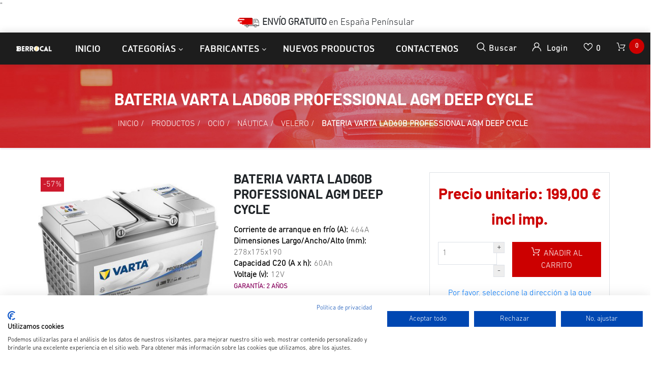

--- FILE ---
content_type: text/html; charset=utf-8
request_url: https://www.bateriasberrocal.com/varta-lad60b-prof-agm-deep-cycle
body_size: 24797
content:


<!DOCTYPE html>
<html lang="es" dir="ltr" class="html-product-details-page">
<head>
    <title>Bater&#xED;a VARTA LAD60B Professional Deep Cycle AGM 60Ah 464A. Bater&#xED;as Berrocal</title>
    <meta http-equiv="Content-type" content="text/html;charset=UTF-8" />
    <meta name="description" content="&lt;p class=&quot;western&quot;&gt;&lt;span size=&quot;3&quot; style=&quot;font-size: 10pt; font-family: tahoma, arial, helvetica, sans-serif;&quot;&gt;Bater&amp;iacute;a de ciclo profundo, tecnolog&amp;iacute;a AGM, sin mantenimiento,12V 60Ah 464A, dimensiones 278/175/190,&amp;nbsp;&lt;strong&gt;800 c&amp;iacute;clos de uso&lt;/strong&gt;, para barco, caravana, energ&amp;iacute;a solar. &lt;strong&gt;ARRANCA CON BERROCAL.&amp;nbsp;&lt;/strong&gt;IVA, garant&amp;iacute;a y transporte inclu&amp;iacute;dos.&lt;/span&gt;&lt;/p&gt;" />
    <meta name="keywords" content="BATERIA VARTA LAD60B PROFESSIONAL AGM DEEP CYCLE, VARTA LAD60B,Lanchas y veleros,Yates,Caravanas" />
    <meta name="generator" content="nopCommerce" />
    <meta name="viewport" content="width=device-width, initial-scale=1" />
    <meta property="og:type" content="product" />
<meta property="og:title" content="BATERIA VARTA LAD60B PROFESSIONAL AGM DEEP CYCLE" />
<meta property="og:description" content="Bater&amp;iacute;a de ciclo profundo, tecnolog&amp;iacute;a AGM, sin mantenimiento,12V 60Ah 464A, dimensiones 278/175/190,@800 c&amp;iacute;clos de uso, para barco, caravana, energ&amp;iacute;a solar. ARRANCA CON BERROCAL.@IVA, garant&amp;iacute;a y transporte inclu&amp;iacute;dos." />
<meta property="og:image" content="https://www.bateriasberrocal.com/images/thumbs/0004706_bateria-varta-lad60b-professional-agm-deep-cycle_800.jpeg" />
<meta property="og:image:url" content="https://www.bateriasberrocal.com/images/thumbs/0004706_bateria-varta-lad60b-professional-agm-deep-cycle_800.jpeg" />
<meta property="og:url" content="https://www.bateriasberrocal.com/varta-lad60b-prof-agm-deep-cycle" />
<meta property="og:site_name" content="Baterias Berrocal" />

    




    <link rel="stylesheet" type="text/css" href="/css/tmvdrzhb4di7b1waaz0etg.styles.css?v=7oi_SsklqX7PQMh6iWE1ph0qQsc" />

    "<!-- Global site tag (gtag.js) - Google Analytics -->
<script async src='https://www.googletagmanager.com/gtag/js?id=G-4MH962EE07'></script>
<script>
  window.dataLayer = window.dataLayer || [];
  function gtag(){dataLayer.push(arguments);}
  gtag('js', new Date());

  gtag('config', 'G-4MH962EE07');
  
  
</script>

    <link rel="canonical" href="https://www.bateriasberrocal.com/varta-lad60b-prof-agm-deep-cycle" />

    
    
    <link rel="shortcut icon" href="/icons/icons_0/favicon.ico" />

    
    
    <!--Powered by nopCommerce - https://www.nopCommerce.com-->

    <!--Start of Tawk.to Script-->
<script type="text/javascript">
var Tawk_API=Tawk_API||{}, Tawk_LoadStart=new Date();
(function(){
var s1=document.createElement("script"),s0=document.getElementsByTagName("script")[0];
s1.async=true;
s1.src='https://embed.tawk.to/66547b0f9a809f19fb3589d8/1hut01dnk';
s1.charset='UTF-8';
s1.setAttribute('crossorigin','*');
s0.parentNode.insertBefore(s1,s0);
})();
</script>
<!--End of Tawk.to Script-->

<!-- Cookiefirst-->
<script src="https://consent-eu.cookiefirst.com/sites/bateriasberrocal.com-3b101b53-d1f2-4c26-86fb-e24617970501/consent.js"></script>
<!--End of Cookiefirst Script-->
</head>
<body>
    <input name="__RequestVerificationToken" type="hidden" value="CfDJ8IG-6_aesSVMnafdb91VMT7etrdRZd9FeAUsOkXR5VtL_z2ACXFEuIXNW0cd7F0-vycIhMOfkVvJZmufqW-2kjzBbFFUbllO032_rgxo4QySW5s0FfsnNoSex0GAba6eTmHvszBCR9aePLXcmsAwfLc" />
    

<div class="ajax-loading-block-window" style="display: none">
</div>
<div id="dialog-notifications-success" title="Notificación" style="display:none;">
</div>
<div id="dialog-notifications-error" title="Error" style="display:none;">
</div>
<div id="dialog-notifications-warning" title="Advertencia" style="display:none;">
</div>
<div id="bar-notification" class="bar-notification-container" data-close="Cerca">
</div>

<!--[if lte IE 8]>
    <div style="clear:both;height:59px;text-align:center;position:relative;">
        <a href="http://www.microsoft.com/windows/internet-explorer/default.aspx" target="_blank">
            <img src="/Themes/Zwart/Content/images/ie_warning.jpg" height="42" width="820" alt="You are using an outdated browser. For a faster, safer browsing experience, upgrade for free today." />
        </a>
    </div>
<![endif]-->
<div class="master-wrapper-page">
    <header class="header-container">
        <div class="header-top clearfix">
            <div class="row">
                <div class="col-md-4 d-none d-md-block">
                    <div class="header-selectors float-left">
                        
                        
                        </div>
                    </div>

                    <div class="col-md-4">
                        <div class="admin-links">
                            
                        </div>
                    </div>

                    <div class="col-md-4 d-none d-md-block">
                        <div class="header-selectors" id="languageCurrency">
                            
                            
                        </div>
                    </div>
            </div>
        </div>

        <div class="top-nav-container">
<div class="d-flex m-0 ml-lg-auto align-items-center justify-content-center w-100 mobile-menu-wrapper">
    <p class="bar-free-shipping"><img src="https://cdn1.suministrosurquiza.com/Themes/UrquizaTheme/Content/img/img-camion.png"><b> ENVÍO GRATUITO</b> en España <u>Penínsular</u></p>
</div>
            <nav class="navbar navbar-expand-lg navbar-dark info-color">
                <div class="d-none d-lg-inline-block text-center mr-4 main-logo">
    <a href="/">
    <img title="" alt="Baterias Berrocal" src="https://www.bateriasberrocal.com/images/thumbs/0008752_logo_inverted_220.png">
</a>
</div>
          
 

                



                

                <div class="d-flex m-0 ml-lg-auto align-items-center justify-content-between w-100 mobile-menu-wrapper">
                    <div class="header-menu">
                        
    <div class="collapse navbar-collapse" id="navbarSupportedContent-4">
        <ul class="navbar-nav">
            
                <li class="nav-item first-lebel-nav"> <a class="nav-link" href="/">Inicio</a></li>


            <li class="nav-item nav-products dropdown">
                <ul class="navbar-nav align-items-center">
                    <li class="dropdown nav-item  dropdown-menu-list">
                        <a class="btn btn-link dropdown-toggle" href="#" role="button" id="dropdownMenuLink" data-toggle="dropdown" aria-haspopup="true" aria-expanded="false">Categorías</a>
                        <div class="dropdown-menu  dropdown-menu-right" aria-labelledby="dropdownMenuButton">
                            <div class="second-dropdown">
                                <ul class="row px-3 text-center">

<li class="nav-item dropdown">
    <a class="nav-link text-ellipsis" href="/productos">
        <span>Productos</span>
    </a>

            <div class="sublist-toggle"></div>
            <ul class="sublist first-level">

<li class="nav-item dropdown">
    <a class="nav-link text-ellipsis" href="/cargador-bateria">
        <span>Accesorios</span>
    </a>

</li>
<li class="nav-item dropdown">
    <a class="nav-link text-ellipsis" href="/bateria-coche">
        <span>Coche</span>
    </a>

</li>
<li class="nav-item dropdown">
    <a class="nav-link text-ellipsis" href="/bateria-estacionaria-2">
        <span>Estacionaria</span>
    </a>

</li>
<li class="nav-item dropdown">
    <a class="nav-link text-ellipsis" href="/baterias-vehiculo-industrial-agricola">
        <span>Industrial</span>
    </a>

</li>
<li class="nav-item dropdown">
    <a class="nav-link text-ellipsis" href="/bateria-moto">
        <span>Moto</span>
    </a>

</li>
<li class="nav-item dropdown">
    <a class="nav-link text-ellipsis" href="/bateria-movilidad-reducida">
        <span>Movilidad reducida</span>
    </a>

</li>
<li class="nav-item dropdown">
    <a class="nav-link text-ellipsis" href="/bateria-ocio">
        <span>Ocio</span>
    </a>

</li>
<li class="nav-item dropdown">
    <a class="nav-link text-ellipsis" href="/bateria-estacionaria">
        <span>Otros</span>
    </a>

</li>
<li class="nav-item dropdown">
    <a class="nav-link text-ellipsis" href="/baterias-ofertas">
        <span>Ofertas</span>
    </a>

</li>            </ul>
</li>
<li class="nav-item dropdown">
    <a class="nav-link text-ellipsis" href="/servicios-2">
        <span>Servicios</span>
    </a>

            <div class="sublist-toggle"></div>
            <ul class="sublist first-level">

<li class="nav-item dropdown">
    <a class="nav-link text-ellipsis" href="/informaci%C3%B3n-general-sobre-las-bater%C3%ADas">
        <span>Informaci&#xF3;n general sobre las bater&#xED;as</span>
    </a>

</li>
<li class="nav-item dropdown">
    <a class="nav-link text-ellipsis" href="/tipos-y-aplicaciones-de-las-baterias">
        <span>Tipos y aplicaciones de las bater&#xED;as</span>
    </a>

</li>
<li class="nav-item dropdown">
    <a class="nav-link text-ellipsis" href="/v%C3%ADdeos-de-ayuda">
        <span>V&#xED;deos de ayuda</span>
    </a>

</li>
<li class="nav-item dropdown">
    <a class="nav-link text-ellipsis" href="/buscador-varta">
        <span>Buscador bater&#xED;a VARTA</span>
    </a>

</li>
<li class="nav-item dropdown">
    <a class="nav-link text-ellipsis" href="/buscador-exide">
        <span>Buscador bater&#xED;a EXIDE</span>
    </a>

</li>            </ul>
</li>
<li class="nav-item dropdown">
    <a class="nav-link text-ellipsis" href="/aplicaci%C3%B3n">
        <span>Aplicaci&#xF3;n</span>
    </a>

            <div class="sublist-toggle"></div>
            <ul class="sublist first-level">

<li class="nav-item dropdown">
    <a class="nav-link text-ellipsis" href="/bateria-arranque">
        <span>ARRANQUE</span>
    </a>

</li>
<li class="nav-item dropdown">
    <a class="nav-link text-ellipsis" href="/bateria-ciclo-profundo">
        <span>CICLO PROFUNDO</span>
    </a>

</li>
<li class="nav-item dropdown">
    <a class="nav-link text-ellipsis" href="/bateria-dual">
        <span>DUAL (ARRANQUE Y SERVICIO)</span>
    </a>

</li>
<li class="nav-item dropdown">
    <a class="nav-link text-ellipsis" href="/bateria-estacionaria-reserva">
        <span>ESTACIONARIA</span>
    </a>

</li>
<li class="nav-item dropdown">
    <a class="nav-link text-ellipsis" href="/bateria-start-stop">
        <span>START-STOP</span>
    </a>

</li>
<li class="nav-item dropdown">
    <a class="nav-link text-ellipsis" href="/bateria-auxiliar">
        <span>AUXILIAR</span>
    </a>

</li>            </ul>
</li>                                </ul>
                            </div>
                        </div>
                    </li>
                        <li class="dropdown nav-item  dropdown-menu-list">
                            <a class="btn btn-link dropdown-toggle" href="#" role="button" id="dropdownMenuLink manufacture-dropdown" data-toggle="dropdown" aria-haspopup="true" aria-expanded="false"> Fabricantes</a>
                            <div class="dropdown-menu  dropdown-menu-right" aria-labelledby="dropdownMenuButton">
                                <div class="second-dropdown">
                                    <ul class="row px-3 text-center">
                                            <li class="nav-item dropdown">
                                                <a href="/baterias-aokly">
                                                    <span>AOKLY</span>
                                                </a>
                                            </li>
                                            <li class="nav-item dropdown">
                                                <a href="/baterias-blackbull">
                                                    <span>BLACKBULL</span>
                                                </a>
                                            </li>
                                            <li class="nav-item dropdown">
                                                <a href="/baterias-cema">
                                                    <span>CEMA</span>
                                                </a>
                                            </li>
                                            <li class="nav-item dropdown">
                                                <a href="/cteck">
                                                    <span>CTECK</span>
                                                </a>
                                            </li>
                                            <li class="nav-item dropdown">
                                                <a href="/baterias-dynavolt">
                                                    <span>DYNAVOLT</span>
                                                </a>
                                            </li>
                                            <li class="nav-item dropdown">
                                                <a href="/barteria-dyness">
                                                    <span>DYNESS</span>
                                                </a>
                                            </li>
                                            <li class="nav-item dropdown">
                                                <a href="/baterias-dyno">
                                                    <span>DYNO</span>
                                                </a>
                                            </li>
                                            <li class="nav-item dropdown">
                                                <a href="/baterias-ecobat">
                                                    <span>ECOBAT</span>
                                                </a>
                                            </li>
                                            <li class="nav-item dropdown">
                                                <a href="/baterias-ecoflow">
                                                    <span>ECOFLOW</span>
                                                </a>
                                            </li>
                                            <li class="nav-item dropdown">
                                                <a href="/skyrich">
                                                    <span>ELECTHIUM</span>
                                                </a>
                                            </li>
                                            <li class="nav-item dropdown">
                                                <a href="/electric-power">
                                                    <span>ELECTRIC POWER</span>
                                                </a>
                                            </li>
                                            <li class="nav-item dropdown">
                                                <a href="/eleksol">
                                                    <span>ELEKSOL</span>
                                                </a>
                                            </li>
                                            <li class="nav-item dropdown">
                                                <a href="/energy">
                                                    <span>ENERGY</span>
                                                </a>
                                            </li>
                                            <li class="nav-item dropdown">
                                                <a href="/enersys">
                                                    <span>ENERSYS</span>
                                                </a>
                                            </li>
                                            <li class="nav-item dropdown">
                                                <a href="/enix-en%C3%A9rgies">
                                                    <span>ENIX En&#xE9;rgies</span>
                                                </a>
                                            </li>
                                            <li class="nav-item dropdown">
                                                <a href="/eterion">
                                                    <span>ETERION</span>
                                                </a>
                                            </li>
                                            <li class="nav-item dropdown">
                                                <a href="/bateria-eternity">
                                                    <span>ETERNITY</span>
                                                </a>
                                            </li>
                                            <li class="nav-item dropdown">
                                                <a href="/exide">
                                                    <span>EXIDE</span>
                                                </a>
                                            </li>
                                            <li class="nav-item dropdown">
                                                <a href="/exide-industrial">
                                                    <span>EXIDE Industrial</span>
                                                </a>
                                            </li>
                                            <li class="nav-item dropdown">
                                                <a href="/exide-moto">
                                                    <span>EXIDE Moto</span>
                                                </a>
                                            </li>
                                            <li class="nav-item dropdown">
                                                <a href="/bateria-first-power">
                                                    <span>FIRST POWER</span>
                                                </a>
                                            </li>
                                            <li class="nav-item dropdown">
                                                <a href="/baterias-fulbat">
                                                    <span>FULBAT</span>
                                                </a>
                                            </li>
                                            <li class="nav-item dropdown">
                                                <a href="/baterias-fullriver">
                                                    <span>FULLRIVER</span>
                                                </a>
                                            </li>
                                            <li class="nav-item dropdown">
                                                <a href="/bateria-genesis">
                                                    <span>GENESIS</span>
                                                </a>
                                            </li>
                                            <li class="nav-item dropdown">
                                                <a href="/bateria-haidi">
                                                    <span>HAIDI</span>
                                                </a>
                                            </li>
                                            <li class="nav-item dropdown">
                                                <a href="/bateria-hoppecke">
                                                    <span>HOPPECKE</span>
                                                </a>
                                            </li>
                                            <li class="nav-item dropdown">
                                                <a href="/baterias-intact">
                                                    <span>INTACT</span>
                                                </a>
                                            </li>
                                            <li class="nav-item dropdown">
                                                <a href="/kaise">
                                                    <span>KAISE</span>
                                                </a>
                                            </li>
                                            <li class="nav-item dropdown">
                                                <a href="/lead-crystal">
                                                    <span>LEAD CRYSTAL</span>
                                                </a>
                                            </li>
                                            <li class="nav-item dropdown">
                                                <a href="/leoch">
                                                    <span>LEOCH</span>
                                                </a>
                                            </li>
                                            <li class="nav-item dropdown">
                                                <a href="/liven-battery">
                                                    <span>LIVEN BATTERY</span>
                                                </a>
                                            </li>
                                            <li class="nav-item dropdown">
                                                <a href="/long">
                                                    <span>LONG</span>
                                                </a>
                                            </li>
                                            <li class="nav-item dropdown">
                                                <a href="/bater%C3%ADa-longway">
                                                    <span>LONG WAY</span>
                                                </a>
                                            </li>
                                            <li class="nav-item dropdown">
                                                <a href="/baterias-lucas">
                                                    <span>LUCAS</span>
                                                </a>
                                            </li>
                                            <li class="nav-item dropdown">
                                                <a href="/baterias-marathon">
                                                    <span>MARATHON</span>
                                                </a>
                                            </li>
                                            <li class="nav-item dropdown">
                                                <a href="/mk-powered">
                                                    <span>MK Powered</span>
                                                </a>
                                            </li>
                                            <li class="nav-item dropdown">
                                                <a href="/baterias-monbat">
                                                    <span>MONBAT</span>
                                                </a>
                                            </li>
                                            <li class="nav-item dropdown">
                                                <a href="/baterias-monbat-industrial">
                                                    <span>MONBAT Industrial</span>
                                                </a>
                                            </li>
                                            <li class="nav-item dropdown">
                                                <a href="/nitro">
                                                    <span>NITRO</span>
                                                </a>
                                            </li>
                                            <li class="nav-item dropdown">
                                                <a href="/bater%C3%ADas-numax">
                                                    <span>NUMAX</span>
                                                </a>
                                            </li>
                                            <li class="nav-item dropdown">
                                                <a href="/baterias-odyssey">
                                                    <span>ODYSSEY</span>
                                                </a>
                                            </li>
                                            <li class="nav-item dropdown">
                                                <a href="/bater%C3%ADas-odyssey-moto">
                                                    <span>ODYSSEY Moto</span>
                                                </a>
                                            </li>
                                            <li class="nav-item dropdown">
                                                <a href="/bateria-olalitio">
                                                    <span>OLALITIO</span>
                                                </a>
                                            </li>
                                            <li class="nav-item dropdown">
                                                <a href="/optima">
                                                    <span>OPTIMA</span>
                                                </a>
                                            </li>
                                            <li class="nav-item dropdown">
                                                <a href="/baterias-ozonyx">
                                                    <span>OZONYX</span>
                                                </a>
                                            </li>
                                            <li class="nav-item dropdown">
                                                <a href="/perfectium">
                                                    <span>PERFEKTIUM</span>
                                                </a>
                                            </li>
                                            <li class="nav-item dropdown">
                                                <a href="/powakaddy">
                                                    <span>POWAKADDY</span>
                                                </a>
                                            </li>
                                            <li class="nav-item dropdown">
                                                <a href="/baterias-poweroad">
                                                    <span>POWEROAD</span>
                                                </a>
                                            </li>
                                            <li class="nav-item dropdown">
                                                <a href="/powervolt">
                                                    <span>POWERVOLT BLACKBULL</span>
                                                </a>
                                            </li>
                                            <li class="nav-item dropdown">
                                                <a href="/premium-battery">
                                                    <span>PREMIUM BATTERY</span>
                                                </a>
                                            </li>
                                            <li class="nav-item dropdown">
                                                <a href="/pylontech">
                                                    <span>PYLONTECH</span>
                                                </a>
                                            </li>
                                            <li class="nav-item dropdown">
                                                <a href="/q-batteries">
                                                    <span>Q-BATTERIES</span>
                                                </a>
                                            </li>
                                            <li class="nav-item dropdown">
                                                <a href="/baterias-ritar">
                                                    <span>RITAR</span>
                                                </a>
                                            </li>
                                            <li class="nav-item dropdown">
                                                <a href="/baterias-rolls">
                                                    <span>ROLLS BATTERY</span>
                                                </a>
                                            </li>
                                            <li class="nav-item dropdown">
                                                <a href="/bater%C3%ADas-rpypow">
                                                    <span>ROYPOW</span>
                                                </a>
                                            </li>
                                            <li class="nav-item dropdown">
                                                <a href="/bater%C3%ADas-solise">
                                                    <span>SOLISE</span>
                                                </a>
                                            </li>
                                            <li class="nav-item dropdown">
                                                <a href="/baterias-sonnenschein">
                                                    <span>SONNENSCHEIN</span>
                                                </a>
                                            </li>
                                            <li class="nav-item dropdown">
                                                <a href="/cargador-spe">
                                                    <span>SPE</span>
                                                </a>
                                            </li>
                                            <li class="nav-item dropdown">
                                                <a href="/baterias-sprinter">
                                                    <span>SPRINTER</span>
                                                </a>
                                            </li>
                                            <li class="nav-item dropdown">
                                                <a href="/bateria-tab">
                                                    <span>TAB</span>
                                                </a>
                                            </li>
                                            <li class="nav-item dropdown">
                                                <a href="/baterias-teck">
                                                    <span>TECK EUROPE</span>
                                                </a>
                                            </li>
                                            <li class="nav-item dropdown">
                                                <a href="/bater%C3%ADas-teck-industrial">
                                                    <span>TECK Industrial</span>
                                                </a>
                                            </li>
                                            <li class="nav-item dropdown">
                                                <a href="/topcore">
                                                    <span>TOPCORE</span>
                                                </a>
                                            </li>
                                            <li class="nav-item dropdown">
                                                <a href="/trojan">
                                                    <span>TROJAN</span>
                                                </a>
                                            </li>
                                            <li class="nav-item dropdown">
                                                <a href="/turbo-energy">
                                                    <span>TURBO ENERGY</span>
                                                </a>
                                            </li>
                                            <li class="nav-item dropdown">
                                                <a href="/baterias-upower">
                                                    <span>U POWER</span>
                                                </a>
                                            </li>
                                            <li class="nav-item dropdown">
                                                <a href="/baterias-ultimatron">
                                                    <span>ULTIMATRON</span>
                                                </a>
                                            </li>
                                            <li class="nav-item dropdown">
                                                <a href="/baterias-us-battery">
                                                    <span>US BATTERY</span>
                                                </a>
                                            </li>
                                            <li class="nav-item dropdown">
                                                <a href="/varta">
                                                    <span>VARTA</span>
                                                </a>
                                            </li>
                                            <li class="nav-item dropdown">
                                                <a href="/varta-industrial">
                                                    <span>Varta Industrial</span>
                                                </a>
                                            </li>
                                            <li class="nav-item dropdown">
                                                <a href="/bateria-varta-moto">
                                                    <span>Varta Moto</span>
                                                </a>
                                            </li>
                                            <li class="nav-item dropdown">
                                                <a href="/victron">
                                                    <span>VICTRON </span>
                                                </a>
                                            </li>
                                            <li class="nav-item dropdown">
                                                <a href="/vital">
                                                    <span>VITAL</span>
                                                </a>
                                            </li>
                                            <li class="nav-item dropdown">
                                                <a href="/vmf">
                                                    <span>VMF</span>
                                                </a>
                                            </li>
                                            <li class="nav-item dropdown">
                                                <a href="/voltronic">
                                                    <span>VOLTRONIC</span>
                                                </a>
                                            </li>
                                            <li class="nav-item dropdown">
                                                <a href="/baterias-vt-power-industrial">
                                                    <span>VT POWER Industrial</span>
                                                </a>
                                            </li>
                                            <li class="nav-item dropdown">
                                                <a href="/vtpower">
                                                    <span>VTPOWER</span>
                                                </a>
                                            </li>
                                            <li class="nav-item dropdown">
                                                <a href="/westco-baterias">
                                                    <span>WESTCO Batteries</span>
                                                </a>
                                            </li>
                                            <li class="nav-item dropdown">
                                                <a href="/bateria-yuasa">
                                                    <span>YUASA</span>
                                                </a>
                                            </li>
                                            <li class="nav-item dropdown">
                                                <a href="/zenith">
                                                    <span>ZENITH</span>
                                                </a>
                                            </li>
                                    </ul>
                                    <div class="all-manufacture text-center"> <a href="/manufacturer/all"> Todos los Fabricantes </a> </div>
                                </div>
                            </div>
                        </li>
                    </ul>
            </li>


                <li class="nav-item first-lebel-nav"> <a class="nav-link" href="/newproducts">Nuevos productos</a></li>

                <li class="nav-item first-lebel-nav"> <a class="nav-link" href="/contactus">Contactenos</a> </li>

            
        </ul>
    </div>
    <div class="menu-toggle-btn"><span class="icon-nav"></span></div>
    <ul class="top-menu mobile mobile-menu">
        

            <div><button type="button" class="btn-close-menu" id="close-menu"> X </button> </div>

            <li class="nav-item"> <a class="nav-link" href="/">Página de inicio</a></li>

<li class="nav-item dropdown">
    <a class="nav-link text-ellipsis" href="/productos">
        <span>Productos</span>
    </a>

            <div class="sublist-toggle"></div>
            <ul class="sublist first-level">

<li class="nav-item dropdown">
    <a class="nav-link text-ellipsis" href="/cargador-bateria">
        <span>Accesorios</span>
    </a>

</li>
<li class="nav-item dropdown">
    <a class="nav-link text-ellipsis" href="/bateria-coche">
        <span>Coche</span>
    </a>

</li>
<li class="nav-item dropdown">
    <a class="nav-link text-ellipsis" href="/bateria-estacionaria-2">
        <span>Estacionaria</span>
    </a>

</li>
<li class="nav-item dropdown">
    <a class="nav-link text-ellipsis" href="/baterias-vehiculo-industrial-agricola">
        <span>Industrial</span>
    </a>

</li>
<li class="nav-item dropdown">
    <a class="nav-link text-ellipsis" href="/bateria-moto">
        <span>Moto</span>
    </a>

</li>
<li class="nav-item dropdown">
    <a class="nav-link text-ellipsis" href="/bateria-movilidad-reducida">
        <span>Movilidad reducida</span>
    </a>

</li>
<li class="nav-item dropdown">
    <a class="nav-link text-ellipsis" href="/bateria-ocio">
        <span>Ocio</span>
    </a>

</li>
<li class="nav-item dropdown">
    <a class="nav-link text-ellipsis" href="/bateria-estacionaria">
        <span>Otros</span>
    </a>

</li>
<li class="nav-item dropdown">
    <a class="nav-link text-ellipsis" href="/baterias-ofertas">
        <span>Ofertas</span>
    </a>

</li>            </ul>
</li>
<li class="nav-item dropdown">
    <a class="nav-link text-ellipsis" href="/servicios-2">
        <span>Servicios</span>
    </a>

            <div class="sublist-toggle"></div>
            <ul class="sublist first-level">

<li class="nav-item dropdown">
    <a class="nav-link text-ellipsis" href="/informaci%C3%B3n-general-sobre-las-bater%C3%ADas">
        <span>Informaci&#xF3;n general sobre las bater&#xED;as</span>
    </a>

</li>
<li class="nav-item dropdown">
    <a class="nav-link text-ellipsis" href="/tipos-y-aplicaciones-de-las-baterias">
        <span>Tipos y aplicaciones de las bater&#xED;as</span>
    </a>

</li>
<li class="nav-item dropdown">
    <a class="nav-link text-ellipsis" href="/v%C3%ADdeos-de-ayuda">
        <span>V&#xED;deos de ayuda</span>
    </a>

</li>
<li class="nav-item dropdown">
    <a class="nav-link text-ellipsis" href="/buscador-varta">
        <span>Buscador bater&#xED;a VARTA</span>
    </a>

</li>
<li class="nav-item dropdown">
    <a class="nav-link text-ellipsis" href="/buscador-exide">
        <span>Buscador bater&#xED;a EXIDE</span>
    </a>

</li>            </ul>
</li>
<li class="nav-item dropdown">
    <a class="nav-link text-ellipsis" href="/aplicaci%C3%B3n">
        <span>Aplicaci&#xF3;n</span>
    </a>

            <div class="sublist-toggle"></div>
            <ul class="sublist first-level">

<li class="nav-item dropdown">
    <a class="nav-link text-ellipsis" href="/bateria-arranque">
        <span>ARRANQUE</span>
    </a>

</li>
<li class="nav-item dropdown">
    <a class="nav-link text-ellipsis" href="/bateria-ciclo-profundo">
        <span>CICLO PROFUNDO</span>
    </a>

</li>
<li class="nav-item dropdown">
    <a class="nav-link text-ellipsis" href="/bateria-dual">
        <span>DUAL (ARRANQUE Y SERVICIO)</span>
    </a>

</li>
<li class="nav-item dropdown">
    <a class="nav-link text-ellipsis" href="/bateria-estacionaria-reserva">
        <span>ESTACIONARIA</span>
    </a>

</li>
<li class="nav-item dropdown">
    <a class="nav-link text-ellipsis" href="/bateria-start-stop">
        <span>START-STOP</span>
    </a>

</li>
<li class="nav-item dropdown">
    <a class="nav-link text-ellipsis" href="/bateria-auxiliar">
        <span>AUXILIAR</span>
    </a>

</li>            </ul>
</li>            <li class="nav-item"> <a class="nav-link" href="/newproducts">Nuevos productos</a></li>
            <li class="nav-item"> <a class="nav-link" href="/contactus">Contactenos</a></li>
            <li class="nav-item">
                <div class="w-100 mb-1">
                    
                    
                </div>
                <div class="w-100 mb-1">
                    
                    

                </div>
            </li>
        
    </ul>
    

                    </div>
                    <div class="d-inline-block d-lg-none mr-auto main-logo">
                        <a href="/">
    <img title="" alt="Baterias Berrocal" src="https://www.bateriasberrocal.com/images/thumbs/0008752_logo_inverted_220.png">
</a>
                    </div>
                    
                    <div class="header-upper ml-auto ml-lg-0">
                        <div class="header-links-wrapper">
                            
<div class="header-links">
    <ul class="navbar-nav ml-auto">

        <li class="nav-item dropdown search-box-dropdown">
            <a class="nav-link" href="javascript:void(0)" id="dropdownSearch" data-toggle="dropdown" aria-haspopup="true" aria-expanded="false"> <strong class="icon-search"></strong> <span class="search-text-box"> Buscar </span>  </a>
            <div class="dropdown-menu search-box store-search-box" aria-labelledby="dropdownSearch">
                <form class="form-inline flex-nowrap" method="get" id="small-search-box-form" action="/search">
    <input type="text" class="form-control search-box-text" id="small-searchterms" autocomplete="off" name="q" placeholder="Buscar tienda" aria-label="Buscar tienda" />
    
    <button type="submit" class="button-1 search-box-button icon-search"> </button>
        
        
    
</form>
            </div>
        </li>

        
            <li class="nav-item dropdown user-header-items dropdown-login">

                <a class="nav-link login-link" href="javascript:void(0)" data-toggle="dropdown" id="dropdownLogin" aria-haspopup="true" aria-expanded="false">  <strong class="icon-user"> </strong> <span class="login-text-box"> Login </span> </a>
                <div class="dropdown-menu search-box store-search-box user-login-box" aria-labelledby="dropdownLogin">

                    <form class="w-100 text-left" method="post" action="/login?returnurl=%2Fvarta-lad60b-prof-agm-deep-cycle">

                        <div class="form-fields">
                                <div class="inputs">
                                    <input class="email w-100 valid" placeholder="Correo electrónico" autofocus="autofocus" type="email" data-val="true" data-val-email="Correo electrónico erróneo" data-val-required="Por favor, introduzca su correo electrónico" id="customer-email" name="Email" value="" aria-describedby="Email-error" aria-invalid="false">
                                    <span class="field-validation-valid" data-valmsg-for="Email" data-valmsg-replace="true"></span>
                                </div>

                            <div class="inputs">
                                <input class="password w-100 valid" placeholder="Contraseña" type="password" id="customer-password" name="Password" aria-invalid="false">
                                <span class="field-validation-valid" data-valmsg-for="Password" data-valmsg-replace="true"></span>
                            </div>

                            <div class="">
                                <input class="custom-checkbox" id="checkbox-box-5" type="checkbox" data-val="true" data-val-required="The Remember me? field is required." name="RememberMe" value="true">
                                <label for="checkbox-box-5" class="mr-1"> <span class="remember-text"> ¿Me recuerdas?</span> </label>

                                <span class="forgot-password float-right">
                                    <a href="/passwordrecovery">¿Me recuerdas?</a>
                                </span>
                            </div>

                        </div>
                        <div class="login-nav-box text-center w-100 mt-3">
                            <button class="nav-link login-button d-block border-bottom-0 w-100" type="submit" value=""><strong class="icon-user"></strong> Inicia sesión</button>
                        </div>
                    <input name="__RequestVerificationToken" type="hidden" value="CfDJ8IG-6_aesSVMnafdb91VMT7etrdRZd9FeAUsOkXR5VtL_z2ACXFEuIXNW0cd7F0-vycIhMOfkVvJZmufqW-2kjzBbFFUbllO032_rgxo4QySW5s0FfsnNoSex0GAba6eTmHvszBCR9aePLXcmsAwfLc" /></form>
                    <div class="login-nav-box text-center w-100 d-none"> <a class="nav-link d-block border-bottom-0" href="/login">  <strong class="icon-user"></strong>  Inicia sesión </a> </div>
                    <div class="login-nav-box-2 text-center w-100"> <a class="nav-link d-block border-bottom-0" href="/register"> <strong class="fa fa-user-plus"></strong> Registro</a> </div>
                </div>
            </li>





            <li class="nav-item">
                <a class="nav-link ico-cart " href="/wishlist">
                    <span class="wishlist-label"> <strong class="icon-love"></strong> </span>
                    <span class="wishlist-qty">0</span>
                </a>
            </li>

            <li id="topcartlink" class="nav-item">
                <a class="nav-link d-block" href="javascript:void(0)">
                    <span class="cart-label"> <strong class="icon-cart"></strong> </span>
                    <span class="cart-qty cart-quantity"> 0 </span>
                </a>
            </li>

        
    </ul>
    
<div class="flyout-cart" id="flyout-cart">
    <div class="mini-shopping-cart">
        <div class="container">

            <p class="h6 my-3 tex-center">No tienes artículos en tu carrito de compras.</p>
        </div>
    </div>
</div>


    
</div>

                        </div>
                    </div>
                </div>
                
            </nav>
        </div>
    </header>

    <div class="">
        

        <div class="master-column-wrapper">
            
<div class="products-list-header custom-container-fluid text-center text-uppercase simple_products_container">
    <h1 class="pt-3"> BATERIA VARTA LAD60B PROFESSIONAL AGM DEEP CYCLE </h1>
        <div class="products-list-container-body custom-container-fluid">
        <div class="products-list-header-body">
            <div class="container-fluid">
                <div class="row">
                    <div class="col-md-12 p-0">

                        <div class="m-0 text-uppercase pt-2">
                            <ul class="m-0" itemscope itemtype="http://schema.org/BreadcrumbList">
                                
                                <li>
                                    <span>
                                        <a href="/">
                                            <span>Inicio</span>
                                        </a>
                                    </span>
                                    <span class="delimiter">/</span>
                                </li>
                                    <li itemprop="itemListElement" itemscope itemtype="http://schema.org/ListItem">
                                        <a href="/productos" itemprop="item">
                                            <span itemprop="name">Productos</span>
                                        </a>
                                        <span class="delimiter">/</span>
                                        <meta itemprop="position" content="1" />
                                    </li>
                                    <li itemprop="itemListElement" itemscope itemtype="http://schema.org/ListItem">
                                        <a href="/bateria-ocio" itemprop="item">
                                            <span itemprop="name">Ocio</span>
                                        </a>
                                        <span class="delimiter">/</span>
                                        <meta itemprop="position" content="2" />
                                    </li>
                                    <li itemprop="itemListElement" itemscope itemtype="http://schema.org/ListItem">
                                        <a href="/bateria-barco" itemprop="item">
                                            <span itemprop="name">N&#xE1;utica</span>
                                        </a>
                                        <span class="delimiter">/</span>
                                        <meta itemprop="position" content="3" />
                                    </li>
                                    <li itemprop="itemListElement" itemscope itemtype="http://schema.org/ListItem">
                                        <a href="/bateria-barco-velero" itemprop="item">
                                            <span itemprop="name">Velero</span>
                                        </a>
                                        <span class="delimiter">/</span>
                                        <meta itemprop="position" content="4" />
                                    </li>

                                <li itemprop="itemListElement" itemscope itemtype="http://schema.org/ListItem">
                                    <strong class="current-item" itemprop="name">BATERIA VARTA LAD60B PROFESSIONAL AGM DEEP CYCLE</strong>
                                    <span itemprop="item" itemscope itemtype="http://schema.org/Thing">
                                        <link itemprop="url">
                                    </span>
                                    <meta itemprop="position" content="5" />
                                    
                                </li>
                            </ul>
                        </div>
                    </div>
                </div>
            </div>
        </div>
    </div>

</div>
    
<div class="">
    
    


<!--product breadcrumb-->




<div class="container-fluid custom-container-fluid mt-5">

    <div class="page product-details-page p-0">
        <div class="p-0">
            <div class="page-body">
                
                <form method="post" id="product-details-form" action="">




<!--Microdata-->
<div  itemscope itemtype="http://schema.org/Product">
    <meta itemprop="name" content="BATERIA VARTA LAD60B PROFESSIONAL AGM DEEP CYCLE"/>
    <meta itemprop="sku" content="1304"/>
    <meta itemprop="gtin" content="4016987144626"/>
    <meta itemprop="mpn" content="830060051"/>
    <meta itemprop="description" content="&lt;span class=&quot;cca&quot;&gt;464A &lt;/span&gt;&lt;span class=&quot;dimensiones&quot;&gt;278x175x190 &lt;/span&gt;&lt;span class=&quot;capacidad&quot;&gt;60Ah &lt;/span&gt;&lt;span class=&quot;vol&quot;&gt;12V &lt;br /&gt;&lt;/span&gt;&#xD;&#xA;&lt;div style=&quot;text-align: justify;&quot;&gt;&lt;span style=&quot;color: #88015d; font-size: small;&quot;&gt;&lt;strong&gt;GARANT&amp;Iacute;A: 2 A&amp;Ntilde;OS&amp;nbsp;&lt;/strong&gt;&lt;/span&gt;&lt;/div&gt;"/>
    <meta itemprop="image" content="https://www.bateriasberrocal.com/images/thumbs/0004706_bateria-varta-lad60b-professional-agm-deep-cycle_800.jpeg"/>
        <div itemprop="brand" itemtype="https://schema.org/Brand" itemscope>
            <meta itemprop="name" content="VARTA" />
        </div>
    <div itemprop="offers" itemscope itemtype="http://schema.org/Offer">
        <meta itemprop="url" content="https://www.bateriasberrocal.com/varta-lad60b-prof-agm-deep-cycle"/>
        <meta itemprop="price" content="199.00"/>
        <meta itemprop="priceCurrency" content="EUR"/>
        <meta itemprop="priceValidUntil"/>
        <meta itemprop="availability" content="http://schema.org/InStock" />
    </div>
        <div itemprop="review" itemscope itemtype="http://schema.org/Review">
            <div itemprop="author" itemtype="https://schema.org/Person" itemscope>
                <meta itemprop="name" content="ALL" />
            </div>
            <meta itemprop="url" content="/productreviews/1304"/>
        </div>
</div>
                    <div itemscope itemtype="http://schema.org/Product" data-productid="1304">
                        <div class="product-essential row">
                            <div class="col-lg-4">
                                
                                <div class="gallery">
                                    <!--product pictures-->
                                    

<div data-popup="#dialogForImgPopUp" style="float:left">
    <link rel="image_src" href="https://www.bateriasberrocal.com/images/thumbs/0004706_bateria-varta-lad60b-professional-agm-deep-cycle.jpeg" />
    
    <a href="https://www.bateriasberrocal.com/images/thumbs/0004706_bateria-varta-lad60b-professional-agm-deep-cycle.jpeg" class="cloud-zoom">
        <img alt="Imagen de BATERIA VARTA LAD60B PROFESSIONAL AGM DEEP CYCLE" src="https://www.bateriasberrocal.com/images/thumbs/0004706_bateria-varta-lad60b-professional-agm-deep-cycle_800.jpeg" title="Imagen de BATERIA VARTA LAD60B PROFESSIONAL AGM DEEP CYCLE" style="height:auto; width:100%; border-width: 0px;" class="cloud-zoom-image cloud-zoom-image-size" width="400" id="main-product-img-lightbox-anchor-1304" />
    </a>

    <div class="imgForMobile" id="dialogForImgPopUp">
        <img alt="" src="" />
    </div>
</div>




                                    <!--product videos-->
                                    

                                </div>
                                
<div class="offer-content">

        <div class="discount-info-label">-57%</div>

</div>
                            </div>

                            <div class="col-lg-4">
                                <div class="overview">
                                    
                                    <div class="product-name">
                                        <h1 itemprop="name">
                                            BATERIA VARTA LAD60B PROFESSIONAL AGM DEEP CYCLE
                                        </h1>
                                    </div>

                                        <div class="short-description">
                                            <span class="cca">464A </span><span class="dimensiones">278x175x190 </span><span class="capacidad">60Ah </span><span class="vol">12V <br /></span>
<div style="text-align: justify;"><span style="color: #88015d; font-size: small;"><strong>GARANT&Iacute;A: 2 A&Ntilde;OS&nbsp;</strong></span></div>
                                        </div>
                                    
                                    <!--product reviews-->
                                            <div class="product-reviews-overview d-block" >
            <div class="product-review-box mb-3 float-left">
                <div class="rating">
                    <div style="width: 0%">
                    </div>
                </div>
            </div>

                <div class="product-no-reviews">
                    <a href="/productreviews/1304">Sea el primero en revisar este producto</a>
                </div>
        </div>

                                    <!--manufacturers-->
                                    

    <div class="manufacturers">             
                    <span class="label">Fabricante :</span>
            
                    <span class="value">
                            <a href="/varta">  VARTA</a>
                    </span>        
      
    </div>


                                    <!--SKU, MAN, GTIN, vendor-->
                                    

<div class="additional-details m-0">
</div>

                                    <!--sample download-->
                                    
                                    <!--attributes-->
                                    <!--gift card-->
                                    <!--rental info-->

                                    
<div class="share-icon-list d-none">
    <ul>
        <li> <strong> Share On : </strong>   </li>
        <li> <a href="javascript:openFacebook(document.title, window.location.href)" title="Facebook"> <i class="fa fa-facebook" aria-hidden="true"></i> </a> </li>
        <li> <a href="javascript:openTwitter(document.title, window.location.href)" title="Twitter"> <i class="fa fa-twitter" aria-hidden="true"></i> </a> </li>
        <li> <a href="javascript:openLinkedin(document.title, window.location.href)" title="LinkedIn"> <i class="fa fa-linkedin" aria-hidden="true"></i> </a> </li>
        <li> <a href="javascript:openGmail(document.title, window.location.href)" title="Gmail"> <i class="fa fa-envelope" aria-hidden="true"></i> </a> </li>
    </ul>
</div>
                                    
                                </div>
                            </div>

                            <div class="col-lg-4">

                                <div class="overview border px-3 text-center">
                                    <!--availability-->
                                    

                                    <div class="">
                                        <!--price & add to cart-->

    <div class="prices align-items-center my-3" itemprop="offers" itemscope itemtype="http://schema.org/Offer">
            <div class="product-price">
<span  itemprop="price" content="199.00" class="price-value-1304" >
                Precio unitario: 199,00 € incl imp.
                </span>
            </div>
                <meta itemprop="priceCurrency" content="EUR"/>
    </div>
                                    </div>
                                    <div class="mb-1">

    <div class="add-to-cart">

            <div class="add-to-cart-panel d-flex row">
                    <div class="col-md-5">
                        <input type='button' value='-' class='qtyminus' />
                        <input type='text' class='qty text-center qty-content-box' data-val="true" data-val-required="The Cant. field is required." id="addtocart_1304_EnteredQuantity" name="addtocart_1304.EnteredQuantity" value="1" />
                        <input type='button' value='+' class='qtyplus' />




                    </div>
                    
                    <div class="col-md-7">
                        <button type="button" id="add-to-cart-button-1304" class="btn-info go-to-cart-button border-0 text-uppercase w-100" data-productid="1304" onclick="AjaxCart.addproducttocart_details('/addproducttocart/details/1304/1', '#product-details-form');tracking.cart('ac830497-dfc2-d9b3-f59e-195fa080ffad', '1304', '', $('#addtocart_1304_EnteredQuantity').val(), $('.price-value-1304').attr('content'), '');return false;">
                            <strong class="icon-cart"></strong> A&#xF1;adir al carrito
                        </button>
                    </div>
            </div>
        
    </div>




                                    </div>
                                    <div class="">
                                        
    <div class="product-estimate-shipping">
        <a href="#estimate-shipping-popup-1304"
       id="open-estimate-shipping-popup-1304"
       class="open-estimate-shipping-popup"
       data-effect="estimate-shipping-popup-zoom-in">
        </a>
        <div id="estimate-shipping-popup-1304" class="estimate-shipping-popup mfp-with-anim mfp-hide">
            




<div class="ship-to-title">
    <strong>Enviar a</strong>
</div>

<div class="estimate-shipping-row shipping-address">
    <div class="estimate-shipping-row-item address-item">
        <div class="estimate-shipping-row">
            <select class="estimate-shipping-address-control" data-trigger="country-select" data-url="/country/getstatesbycountryid" data-stateprovince="#StateProvinceId" data-loading="#estimate-shipping-loading-progress" placeholder="País" id="CountryId" name="CountryId"><option value="0">Seleccionar pa&#xED;s</option>
<option value="72">Espa&#xF1;a</option>
<option value="239">Islas Baleares-Espa&#xF1;a</option>
<option value="90">Andorra</option>
<option value="33">France</option>
<option value="62">Portugal</option>
</select>
            <span class="required">*</span>
        </div>
    </div>
    <div class="estimate-shipping-row-item address-item">
        <select class="estimate-shipping-address-control" placeholder="Estado/provincia" id="StateProvinceId" name="StateProvinceId"><option value="0">Otro</option>
</select>
    </div>
    <div class="estimate-shipping-row-item address-item">
        <div class="estimate-shipping-row">
            <input class="estimate-shipping-address-control" placeholder="Código postal" type="text" id="ZipPostalCode" name="ZipPostalCode" value="" />
            <span class="required">*</span>
        </div>
    </div>
</div>

<div class="choose-shipping-title">
    <strong>Método de envío</strong>
</div>

<div class="shipping-options">
    <div class="shipping-options-header">
        <div class="estimate-shipping-row">
            <div class="estimate-shipping-row-item-radio">
            </div>
            <div class="estimate-shipping-row-item shipping-item shipping-header-item">
                Nombre
            </div>
            <div class="estimate-shipping-row-item shipping-item shipping-header-item">
                Entrega estimada
            </div>
            <div class="estimate-shipping-row-item shipping-item shipping-header-item">
                Precio
            </div>
        </div>
    </div>
    <div class="shipping-options-body">
        <div class="no-shipping-options">No hay opciones de envío</div>
    </div>
</div>

<div class="apply-shipping-button-container">
    <input type="button" value="Aplicar" class="button-2 apply-shipping-button" />
    <div class="message-failure"></div>
</div>
        </div>
    </div>
    

                                    </div>

                                    <!--wishlist, compare, email a friend-->


                                    

                                    <div class="d-flex">
                                        <div class="mb-1 w-50 pr-1">
    <div class="add-to-wishlist ">
        <button type="button" id="add-to-wishlist-button-1304" class="w-100 button-2 text-center" value="A&#xF1;adir a la lista de deseos" data-productid="1304" onclick="AjaxCart.addproducttocart_details('/addproducttocart/details/1304/2', '#product-details-form');return false;">
            <i class="fa fa-heart-o" aria-hidden="true"></i> A&#xF1;adir a la lista de deseos
        </button>
    </div>
                                        </div>
                                        <div class="mb-1 w-50">     <div class="compare-products">
        <button type="button" value="Añadir a la lista de comparación" class="w-100 button-2 text-center" onclick="AjaxCart.addproducttocomparelist('/compareproducts/add/1304');return false;">
            <i class="fa fa-exchange" aria-hidden="true"></i>   Añadir a la lista de comparación
        </button>
    </div>
</div>

                                    </div>
                                    <div class="mb-1">    </div>

                                    <div class="delivery-date-box mt-3">
                                        <!--delivery-->
                                            <div class="delivery">
        
            <div class="delivery-date m-0 text-center py-2">
                <strong> <span class="label">Fecha de entrega : </span> </strong>
                <span class="value">1 semana</span>
            </div>
    </div>

                                    </div>

                                    
                                </div>
                            </div>

                        </div>

                    </div>
                        <div class="full-description" itemprop="description">
                            <div class="products-description mt-4 mb-4">
                                <div class="container-fluid p-0">
                                    <div class="col-md-12 p-0">
                                        <div class="tab-header-box">
                                            <ul class="nav nav-tabs text-uppercase" id="myTab" role="tablist">
                                                <li class="nav-item">
                                                    <a class="nav-link active" id="home-tab" data-toggle="tab" href="#full-description" role="tab" aria-controls="home" aria-selected="true"> DESCRIPCIÓN </a>
                                                </li>
                                                <li><strong> <i class="fa fa-times"></i> </strong></li>
                                                <li class="nav-item">
                                                    <a class="nav-link" id="profile-tab" data-toggle="tab" href="#product-specification" role="tab" aria-controls="profile" aria-selected="false">  Especificaciones  </a>
                                                </li>

                                            </ul>
                                        </div>
                                        <div class="tab-content" id="myTabContent">

                                            <div class="tab-pane fade show p-4 active" id="full-description" role="tabpanel" aria-labelledby="home-tab">
                                                <div style="text-align: justify;"><span style="font-size: 10pt; font-family: tahoma, arial, helvetica, sans-serif;">Desarrolladas especialmente para los más modernos botes eléctricos, yates y autocaravanas, las baterías <strong>VARTA<sup>®</sup>&nbsp;LAD60B&nbsp;Professional Deep Cycle AGM</strong> incorporan la <strong>tecnología de&nbsp;AGM</strong> de plomo-ácido, que proporciona enormes reservas de energía para alimentar múltiples dispositivos eléctricos a lo largo de toda su larga vida útil. Con una autodescarga mínima, es perfecta para utilización de temporada y no requiere ningún tipo de mantenimiento.<br /></span></div>
<p><span style="font-size: 10pt; font-family: tahoma, arial, helvetica, sans-serif;"><strong>Principales ventajas<br /></strong>Ideal para botes eléctricos, yates y autocaravanas.</span><br /><span style="font-family: tahoma, arial, helvetica, sans-serif; font-size: 10pt;">Tecnología <strong>AGM</strong> con gran resistencia a los golpes y las vibraciones.</span><br /><span style="font-family: tahoma, arial, helvetica, sans-serif; font-size: 10pt;">Extraordinariamente duradera: hasta ocho veces más resistencia a los ciclos que una batería convencional (hasta <strong>800 ciclos</strong>&nbsp;al 50% DOD).</span><br /><span style="font-family: tahoma, arial, helvetica, sans-serif; font-size: 10pt;">Diseño robusto a prueba de fugas.</span><br /><span style="font-family: tahoma, arial, helvetica, sans-serif; font-size: 10pt;">Ideal para todas las necesidades de arranque y alimentación.</span></p>
<p><span style="font-size: 10pt; font-family: tahoma, arial, helvetica, sans-serif;"><strong> Resumen de características técnicas</strong> Voltaje: 12 Capacidad: 60 Amperios de arranque en frío: 464 A Características físicas Peso: 21,9 kg Largo: 278 mm anchura: 175 mm altura: 190 mm</span></p>
<p><span style="font-size: 10pt; font-family: tahoma, arial, helvetica, sans-serif;"><strong>Positivo Derecha</strong></span></p>
                                            </div>
                                            <div class="tab-pane fade p-3" id="product-specification" role="tabpanel" aria-labelledby="profile-tab">
                                                <div class="product-collateral">
                                                    

    <div class="product-specs-box">
        <div class="title">
            <strong>Especificaciones de productos</strong>
        </div>
        <div class="table-wrapper">
            <table class="data-table">
                <thead>
                    <tr class="hidden-row">
                        <th width="25%"><span>Nombre del atributo</span></th>
                        <th><span>Valor de atributo</span></th>
                    </tr>
                </thead>
                <tbody>
                                <tr  class="odd">
                                    <td class="spec-name">
                                        Corriente de Arranque en fr&#xED;o
                                    </td>
                                    <td class="spec-value">
460                                    </td>
                                </tr>
                                <tr  class="even">
                                    <td class="spec-name">
                                        Capacidad C20 (Ah)
                                    </td>
                                    <td class="spec-value">
60                                    </td>
                                </tr>
                                <tr  class="odd">
                                    <td class="spec-name">
                                        Voltaje
                                    </td>
                                    <td class="spec-value">
12                                    </td>
                                </tr>
                                <tr  class="even">
                                    <td class="spec-name">
                                        Polaridad
                                    </td>
                                    <td class="spec-value">
Positivo Derecha                                    </td>
                                </tr>
                                <tr  class="odd">
                                    <td class="spec-name">
                                        Tecnolog&#xED;a
                                    </td>
                                    <td class="spec-value">
AGM                                    </td>
                                </tr>
                </tbody>
            </table>
        </div>
    </div>

                                                    

                                                </div>
                                            </div>
                                        </div>
                                    </div>
                                </div>
                            </div>
                        </div>
                    

                    
                        <div class="related-products-grid product-grid thumb-list-slider"> 
            <div class="container-fluid">
                <div class="row">
                    <div class="col-md-12">
                        <div class="title">
                            <h2 class="title-container">  <span> <strong> Productos relacionados </strong> </span> </h2>
                        </div>
                        <div class="item-grid" id="related-product">
                            <div class="item-box w-100 mb-0"> 
<div class="item">
    <div class="product-item  products-box border" data-productid="200">
        <div class="picture">
            
                <a href="/varta-la70-dual-purpose-agm" title="Mostrar detalles de Bater&#xED;a VARTA LA70 PROFESSIONAL AGM DUAL PURPOSE">
                    <img class="img-fluid w-100" alt="Imagen de Bater&#xED;a VARTA LA70 PROFESSIONAL AGM DUAL PURPOSE" src="https://www.bateriasberrocal.com/images/thumbs/0004698_bateria-varta-la70-professional-agm-dual-purpose_400.jpeg" title="Mostrar detalles de Bater&#xED;a VARTA LA70 PROFESSIONAL AGM DUAL PURPOSE" />
                </a>
        </div>

        <div class="details p-1">
            <div class="product-title">
                <a href="/varta-la70-dual-purpose-agm">
                    <p class="m-0 pt-2"> <strong> Bater&#xED;a VARTA LA70 PROFESSIONAL AGM DUAL PURPOSE </strong>  </p>
                </a>
            </div>

                <div class="product-rating-box" title="0 revisi&#xF3;n (es)">
                    <div class="rating">
                        <div style="width: 0%">
                        </div>
                    </div>
                </div>



            <div class="description" >
                <span class="cca"> 760A </span><span class="dimensiones">278x176x190 </span><span class="capacidad">70Ah </span><span class="vol">12V<br /></span>
<div style="text-align: justify;"><span style="color: #88015d; font-size: small;"><strong>GARANT&Iacute;A: 2 A&Ntilde;OS&nbsp;</strong></span></div>
            </div>

            <div class="add-info">
                
<div class="offer-content">

        <div class="discount-info-label">-25%</div>

</div>
                <div class="prices">
                    <span class="price actual-price">173,00 &#x20AC; incl imp.</span>
                </div>

                

                <div class="buttons d-none">
                        <input type="button" value="A&#xF1;adir al carrito" class="button-2 product-box-add-to-cart-button" onclick="AjaxCart.addproducttocart_catalog('/addproducttocart/catalog/200/1/1');tracking.cart('ac830497-dfc2-d9b3-f59e-195fa080ffad', '200', '', 1, 173,0000, '');return false;" />
                        <input type="button" value="Añadir a la lista de comparación" title="Añadir a la lista de comparación" class="button-2 add-to-compare-list-button" onclick="AjaxCart.addproducttocomparelist('/compareproducts/add/200');return false;" />
                        <input type="button" value="Añadir a la lista de deseos" title="Añadir a la lista de deseos" class="button-2 add-to-wishlist-button" onclick="AjaxCart.addproducttocart_catalog('/addproducttocart/catalog/200/2/1');return false;" />
                </div>

                <div class="products-box-new-icon-set">
                    <div class="products-box-icon">
                        <i>

                                <a value="Añadir a la lista de comparación" title="Añadir a la lista de comparación" class="button-2 border-right" onclick="AjaxCart.addproducttocomparelist('/compareproducts/add/200');return false;">
                                    <strong class="fa fa-exchange"></strong>
                                </a>

                        </i>
                        <i>

                                <a value="Añadir a la lista de deseos" title="Añadir a la lista de deseos" class="button-2 text-white border-right" onclick="AjaxCart.addproducttocart_catalog('/addproducttocart/catalog/200/2/1');return false;">
                                    <i class="icon-love pt-1 pb-1 border-left-0" aria-hidden="true"></i>
                                </a>

                        </i>
                    </div>

                </div>

                <div class="add-to-cart-button">
                        <button type="button" value="A&#xF1;adir al carrito" class="btn-info go-to-cart-button border-0 w-100" onclick="AjaxCart.addproducttocart_catalog('/addproducttocart/catalog/200/1/1');return false;">
                            <strong class="icon-cart"></strong> <strong class="text-uppercase"> A&#xF1;adir al carrito </strong>
                        </button>
                </div>




                
            </div>
        </div>
    </div>
</div>
 </div>
                            <div class="item-box w-100 mb-0"> 
<div class="item">
    <div class="product-item  products-box border" data-productid="1150">
        <div class="picture">
            
                <a href="/exide-ep600-marine-leisure-dual-agm" title="Mostrar detalles de Bater&#xED;a EXIDE EP600 Marine &amp; Leisure Dual AGM">
                    <img class="img-fluid w-100" alt="Imagen de Bater&#xED;a EXIDE EP600 Marine &amp; Leisure Dual AGM" src="https://www.bateriasberrocal.com/images/thumbs/0004351_bateria-exide-ep600-marine-leisure-dual-agm_400.jpeg" title="Mostrar detalles de Bater&#xED;a EXIDE EP600 Marine &amp; Leisure Dual AGM" />
                </a>
        </div>

        <div class="details p-1">
            <div class="product-title">
                <a href="/exide-ep600-marine-leisure-dual-agm">
                    <p class="m-0 pt-2"> <strong> Bater&#xED;a EXIDE EP600 Marine &amp; Leisure Dual AGM </strong>  </p>
                </a>
            </div>

                <div class="product-rating-box" title="0 revisi&#xF3;n (es)">
                    <div class="rating">
                        <div style="width: 0%">
                        </div>
                    </div>
                </div>



            <div class="description" >
                <span class="cca"> 760A </span><span class="dimensiones">278x175x190 </span><span class="capacidad">70Ah </span><span class="vol">12V <br /></span>
<div style="text-align: justify;"><span style="color: #88015d; font-size: small;"><strong>GARANT&Iacute;A: 2 A&Ntilde;OS&nbsp;</strong></span></div>
            </div>

            <div class="add-info">
                
<div class="offer-content">

        <div class="discount-info-label">-13%</div>

</div>
                <div class="prices">
                    <span class="price actual-price">165,00 &#x20AC; incl imp.</span>
                </div>

                

                <div class="buttons d-none">
                        <input type="button" value="A&#xF1;adir al carrito" class="button-2 product-box-add-to-cart-button" onclick="AjaxCart.addproducttocart_catalog('/addproducttocart/catalog/1150/1/1');tracking.cart('ac830497-dfc2-d9b3-f59e-195fa080ffad', '1150', '', 1, 165,0000, '');return false;" />
                        <input type="button" value="Añadir a la lista de comparación" title="Añadir a la lista de comparación" class="button-2 add-to-compare-list-button" onclick="AjaxCart.addproducttocomparelist('/compareproducts/add/1150');return false;" />
                        <input type="button" value="Añadir a la lista de deseos" title="Añadir a la lista de deseos" class="button-2 add-to-wishlist-button" onclick="AjaxCart.addproducttocart_catalog('/addproducttocart/catalog/1150/2/1');return false;" />
                </div>

                <div class="products-box-new-icon-set">
                    <div class="products-box-icon">
                        <i>

                                <a value="Añadir a la lista de comparación" title="Añadir a la lista de comparación" class="button-2 border-right" onclick="AjaxCart.addproducttocomparelist('/compareproducts/add/1150');return false;">
                                    <strong class="fa fa-exchange"></strong>
                                </a>

                        </i>
                        <i>

                                <a value="Añadir a la lista de deseos" title="Añadir a la lista de deseos" class="button-2 text-white border-right" onclick="AjaxCart.addproducttocart_catalog('/addproducttocart/catalog/1150/2/1');return false;">
                                    <i class="icon-love pt-1 pb-1 border-left-0" aria-hidden="true"></i>
                                </a>

                        </i>
                    </div>

                </div>

                <div class="add-to-cart-button">
                        <button type="button" value="A&#xF1;adir al carrito" class="btn-info go-to-cart-button border-0 w-100" onclick="AjaxCart.addproducttocart_catalog('/addproducttocart/catalog/1150/1/1');return false;">
                            <strong class="icon-cart"></strong> <strong class="text-uppercase"> A&#xF1;adir al carrito </strong>
                        </button>
                </div>




                
            </div>
        </div>
    </div>
</div>
 </div>
                            <div class="item-box w-100 mb-0"> 
<div class="item">
    <div class="product-item  products-box border" data-productid="1418">
        <div class="picture">
            
                <a href="/odyssey-pc1220-performance" title="Mostrar detalles de Bater&#xED;a ODYSSEY PC1220 Performance">
                    <img class="img-fluid w-100" alt="Imagen de Bater&#xED;a ODYSSEY PC1220 Performance" src="https://www.bateriasberrocal.com/images/thumbs/0007514_bateria-odyssey-pc1220-performance_400.png" title="Mostrar detalles de Bater&#xED;a ODYSSEY PC1220 Performance" />
                </a>
        </div>

        <div class="details p-1">
            <div class="product-title">
                <a href="/odyssey-pc1220-performance">
                    <p class="m-0 pt-2"> <strong> Bater&#xED;a ODYSSEY PC1220 Performance </strong>  </p>
                </a>
            </div>

                <div class="product-rating-box" title="0 revisi&#xF3;n (es)">
                    <div class="rating">
                        <div style="width: 0%">
                        </div>
                    </div>
                </div>



            <div class="description" >
                <span class="cca">720A </span><span class="dimensiones">277x175x188 </span><span class="capacidad">69Ah </span><span class="vol">12V <br /></span>
<p><span style="font-size: 10pt; font-family: tahoma, arial, helvetica, sans-serif;"><strong><span style="color: #ff0000;">Corriente de impulsos (5 seg.) 1220A</span></strong></span></p>
<strong><span style="font-size: 12pt; font-family: open sans, sans-serif;"><span style="color: #88015d;">Garant&iacute;a: 2 A&Ntilde;OS</span></span></strong>
            </div>

            <div class="add-info">
                
<div class="offer-content">

        <div class="discount-info-label">-15%</div>

</div>
                <div class="prices">
                    <span class="price actual-price">323,00 &#x20AC; incl imp.</span>
                </div>

                

                <div class="buttons d-none">
                        <input type="button" value="A&#xF1;adir al carrito" class="button-2 product-box-add-to-cart-button" onclick="AjaxCart.addproducttocart_catalog('/addproducttocart/catalog/1418/1/1');tracking.cart('ac830497-dfc2-d9b3-f59e-195fa080ffad', '1418', '', 1, 323,0000, '');return false;" />
                        <input type="button" value="Añadir a la lista de comparación" title="Añadir a la lista de comparación" class="button-2 add-to-compare-list-button" onclick="AjaxCart.addproducttocomparelist('/compareproducts/add/1418');return false;" />
                        <input type="button" value="Añadir a la lista de deseos" title="Añadir a la lista de deseos" class="button-2 add-to-wishlist-button" onclick="AjaxCart.addproducttocart_catalog('/addproducttocart/catalog/1418/2/1');return false;" />
                </div>

                <div class="products-box-new-icon-set">
                    <div class="products-box-icon">
                        <i>

                                <a value="Añadir a la lista de comparación" title="Añadir a la lista de comparación" class="button-2 border-right" onclick="AjaxCart.addproducttocomparelist('/compareproducts/add/1418');return false;">
                                    <strong class="fa fa-exchange"></strong>
                                </a>

                        </i>
                        <i>

                                <a value="Añadir a la lista de deseos" title="Añadir a la lista de deseos" class="button-2 text-white border-right" onclick="AjaxCart.addproducttocart_catalog('/addproducttocart/catalog/1418/2/1');return false;">
                                    <i class="icon-love pt-1 pb-1 border-left-0" aria-hidden="true"></i>
                                </a>

                        </i>
                    </div>

                </div>

                <div class="add-to-cart-button">
                        <button type="button" value="A&#xF1;adir al carrito" class="btn-info go-to-cart-button border-0 w-100" onclick="AjaxCart.addproducttocart_catalog('/addproducttocart/catalog/1418/1/1');return false;">
                            <strong class="icon-cart"></strong> <strong class="text-uppercase"> A&#xF1;adir al carrito </strong>
                        </button>
                </div>




                
            </div>
        </div>
    </div>
</div>
 </div>
                            <div class="item-box w-100 mb-0"> 
<div class="item">
    <div class="product-item  products-box border" data-productid="1252">
        <div class="picture">
            
                <a href="/enersys-12pvb70-gel" title="Mostrar detalles de Bater&#xED;a ENERSYS 12PVB70 GEL Ciclo Profundo">
                    <img class="img-fluid w-100" alt="Imagen de Bater&#xED;a ENERSYS 12PVB70 GEL Ciclo Profundo" src="https://www.bateriasberrocal.com/images/thumbs/0004474_bateria-enersys-12pvb70-gel-ciclo-profundo_400.jpeg" title="Mostrar detalles de Bater&#xED;a ENERSYS 12PVB70 GEL Ciclo Profundo" />
                </a>
        </div>

        <div class="details p-1">
            <div class="product-title">
                <a href="/enersys-12pvb70-gel">
                    <p class="m-0 pt-2"> <strong> Bater&#xED;a ENERSYS 12PVB70 GEL Ciclo Profundo </strong>  </p>
                </a>
            </div>

                <div class="product-rating-box" title="0 revisi&#xF3;n (es)">
                    <div class="rating">
                        <div style="width: 0%">
                        </div>
                    </div>
                </div>



            <div class="description" >
                <span class="dimensiones">277x175x189 </span><span class="capacidad">70Ah </span><span class="vol">12V <br /></span>
<div style="text-align: justify;"><span style="color: #88015d; font-size: small;"><strong>GARANT&Iacute;A: 1 A&Ntilde;O&nbsp;</strong></span></div>
            </div>

            <div class="add-info">
                
<div class="offer-content">

        <div class="discount-info-label">-17%</div>

</div>
                <div class="prices">
                    <span class="price actual-price">217,00 &#x20AC; incl imp.</span>
                </div>

                

                <div class="buttons d-none">
                        <input type="button" value="A&#xF1;adir al carrito" class="button-2 product-box-add-to-cart-button" onclick="AjaxCart.addproducttocart_catalog('/addproducttocart/catalog/1252/1/1');tracking.cart('ac830497-dfc2-d9b3-f59e-195fa080ffad', '1252', '', 1, 217,0000, '');return false;" />
                        <input type="button" value="Añadir a la lista de comparación" title="Añadir a la lista de comparación" class="button-2 add-to-compare-list-button" onclick="AjaxCart.addproducttocomparelist('/compareproducts/add/1252');return false;" />
                        <input type="button" value="Añadir a la lista de deseos" title="Añadir a la lista de deseos" class="button-2 add-to-wishlist-button" onclick="AjaxCart.addproducttocart_catalog('/addproducttocart/catalog/1252/2/1');return false;" />
                </div>

                <div class="products-box-new-icon-set">
                    <div class="products-box-icon">
                        <i>

                                <a value="Añadir a la lista de comparación" title="Añadir a la lista de comparación" class="button-2 border-right" onclick="AjaxCart.addproducttocomparelist('/compareproducts/add/1252');return false;">
                                    <strong class="fa fa-exchange"></strong>
                                </a>

                        </i>
                        <i>

                                <a value="Añadir a la lista de deseos" title="Añadir a la lista de deseos" class="button-2 text-white border-right" onclick="AjaxCart.addproducttocart_catalog('/addproducttocart/catalog/1252/2/1');return false;">
                                    <i class="icon-love pt-1 pb-1 border-left-0" aria-hidden="true"></i>
                                </a>

                        </i>
                    </div>

                </div>

                <div class="add-to-cart-button">
                        <button type="button" value="A&#xF1;adir al carrito" class="btn-info go-to-cart-button border-0 w-100" onclick="AjaxCart.addproducttocart_catalog('/addproducttocart/catalog/1252/1/1');return false;">
                            <strong class="icon-cart"></strong> <strong class="text-uppercase"> A&#xF1;adir al carrito </strong>
                        </button>
                </div>




                
            </div>
        </div>
    </div>
</div>
 </div>
                            <div class="item-box w-100 mb-0"> 
<div class="item">
    <div class="product-item  products-box border" data-productid="1192">
        <div class="picture">
            
                <a href="/exide-es650-marine-leisure-equipment-gel" title="Mostrar detalles de Bater&#xED;a EXIDE ES650 Marine &amp; Leisure Equipment Gel ">
                    <img class="img-fluid w-100" alt="Imagen de Bater&#xED;a EXIDE ES650 Marine &amp; Leisure Equipment Gel " src="https://www.bateriasberrocal.com/images/thumbs/0004397_bateria-exide-es650-marine-leisure-equipment-gel_400.jpeg" title="Mostrar detalles de Bater&#xED;a EXIDE ES650 Marine &amp; Leisure Equipment Gel " />
                </a>
        </div>

        <div class="details p-1">
            <div class="product-title">
                <a href="/exide-es650-marine-leisure-equipment-gel">
                    <p class="m-0 pt-2"> <strong> Bater&#xED;a EXIDE ES650 Marine &amp; Leisure Equipment Gel  </strong>  </p>
                </a>
            </div>

                <div class="product-rating-box" title="0 revisi&#xF3;n (es)">
                    <div class="rating">
                        <div style="width: 0%">
                        </div>
                    </div>
                </div>



            <div class="description" >
                <span class="cca"> 410A </span><span class="dimensiones">278x175x190 </span><span class="capacidad">56Ah </span><span class="vol">12V <br /></span>
<div style="text-align: justify;"><span style="color: #88015d; font-size: small;"><strong>GARANT&Iacute;A: 2 A&Ntilde;OS&nbsp;</strong></span></div>
            </div>

            <div class="add-info">
                
<div class="offer-content">

        <div class="discount-info-label">-13%</div>

</div>
                <div class="prices">
                    <span class="price actual-price">210,00 &#x20AC; incl imp.</span>
                </div>

                

                <div class="buttons d-none">
                        <input type="button" value="A&#xF1;adir al carrito" class="button-2 product-box-add-to-cart-button" onclick="AjaxCart.addproducttocart_catalog('/addproducttocart/catalog/1192/1/1');tracking.cart('ac830497-dfc2-d9b3-f59e-195fa080ffad', '1192', '', 1, 210,0000, '');return false;" />
                        <input type="button" value="Añadir a la lista de comparación" title="Añadir a la lista de comparación" class="button-2 add-to-compare-list-button" onclick="AjaxCart.addproducttocomparelist('/compareproducts/add/1192');return false;" />
                        <input type="button" value="Añadir a la lista de deseos" title="Añadir a la lista de deseos" class="button-2 add-to-wishlist-button" onclick="AjaxCart.addproducttocart_catalog('/addproducttocart/catalog/1192/2/1');return false;" />
                </div>

                <div class="products-box-new-icon-set">
                    <div class="products-box-icon">
                        <i>

                                <a value="Añadir a la lista de comparación" title="Añadir a la lista de comparación" class="button-2 border-right" onclick="AjaxCart.addproducttocomparelist('/compareproducts/add/1192');return false;">
                                    <strong class="fa fa-exchange"></strong>
                                </a>

                        </i>
                        <i>

                                <a value="Añadir a la lista de deseos" title="Añadir a la lista de deseos" class="button-2 text-white border-right" onclick="AjaxCart.addproducttocart_catalog('/addproducttocart/catalog/1192/2/1');return false;">
                                    <i class="icon-love pt-1 pb-1 border-left-0" aria-hidden="true"></i>
                                </a>

                        </i>
                    </div>

                </div>

                <div class="add-to-cart-button">
                        <button type="button" value="A&#xF1;adir al carrito" class="btn-info go-to-cart-button border-0 w-100" onclick="AjaxCart.addproducttocart_catalog('/addproducttocart/catalog/1192/1/1');return false;">
                            <strong class="icon-cart"></strong> <strong class="text-uppercase"> A&#xF1;adir al carrito </strong>
                        </button>
                </div>




                
            </div>
        </div>
    </div>
</div>
 </div>
                        </div>
                    </div>
                </div>
            </div>
    </div>


                <input name="__RequestVerificationToken" type="hidden" value="CfDJ8IG-6_aesSVMnafdb91VMT7etrdRZd9FeAUsOkXR5VtL_z2ACXFEuIXNW0cd7F0-vycIhMOfkVvJZmufqW-2kjzBbFFUbllO032_rgxo4QySW5s0FfsnNoSex0GAba6eTmHvszBCR9aePLXcmsAwfLc" /></form>
                

    <!-- BEGIN GCR Badge Code -->
    <script src="https://apis.google.com/js/platform.js?onload=renderBadge"
            async defer>
    </script>
    
    <!-- END GCR Badge Code -->

    <!-- BEGIN GCR Language Code -->
    
    <!-- END GCR Language Code -->

            </div>
        </div>
    </div>
</div>
    
</div>

        </div>
        
    </div>
    


<div class="footer-container">

    


    <div class="custom-container-fluid footer-nav-content py-5">
        <div class="">
            <div class="row no-gutters">
                <div class="col-lg-2 col-md-6 d-none d-lg-block">
                    <div class="footer-nav-header">
                        <h5 class="text-uppercase font-weight-bold"> <strong>Información</strong> </h5>

                        <ul class="list footer-nav">
                                <li><a href="/sitemap"> Mapa del sitio</a></li>
                                <li><a href="/pol%C3%ADtica-de-cookies"> Pol&#xED;tica de Cookies</a></li>
                                <li><a href="/condiciones-de-venta"> Condiciones de venta y garant&#xED;a</a></li>
                                <li><a href="/formas-de-pago-seguro"> Formas de pago seguro</a></li>
                                <li><a href="/preguntas-frecuentes"> Preguntas frecuentes</a></li>
                                <li><a href="/privacy-policy"> Pol&#xED;tica de privacidad</a></li>
                                <li><a href="/shipping-returns"> Env&#xED;os y devoluciones</a></li>
                                <li><a href="/transporte"> Transporte</a></li>
                                <li><a href="/contactus"> Contactenos</a></li>
                        </ul>
                    </div>
                </div>
                <div class="mobile-footer-information col-12 d-block d-lg-none">
                    <div id="accordion-info-nav" class="accordion-info-nav accordion md-accordion filter-section mb-2" role="tablist" aria-multiselectable="true">
                        <div class="card bg-transparent">
                            <div class="card-header bg-transparent border-0 p-0" role="tab" id="info-nav-header">
                                <h5 class="mb-0 text-uppercase p-2" data-toggle="collapse" data-target="#info-nav-body" aria-expanded="true" aria-controls="info-nav-body">
                                    <strong>Información</strong>
                                    <i class="fa fa-angle-down rotate-icon float-right"></i>
                                </h5>
                            </div>
                            <div id="info-nav-body" class="collapse" role="tabpanel" aria-labelledby="info-nav-header" data-parent="#accordion-info-nav">
                                <div class="card-body">
                                    <ul class="list footer-nav">
                                            <li><a href="/sitemap"> Mapa del sitio</a></li>
                                            <li><a href="/pol%C3%ADtica-de-cookies"> Pol&#xED;tica de Cookies</a></li>
                                            <li><a href="/condiciones-de-venta"> Condiciones de venta y garant&#xED;a</a></li>
                                            <li><a href="/formas-de-pago-seguro"> Formas de pago seguro</a></li>
                                            <li><a href="/preguntas-frecuentes"> Preguntas frecuentes</a></li>
                                            <li><a href="/privacy-policy"> Pol&#xED;tica de privacidad</a></li>
                                            <li><a href="/shipping-returns"> Env&#xED;os y devoluciones</a></li>
                                            <li><a href="/transporte"> Transporte</a></li>
                                            <li><a href="/contactus"> Contactenos</a></li>
                                    </ul>
                                </div>
                            </div>
                        </div>
                    </div>
                </div>

                <div class="col-lg-3 col-md-6 d-none d-lg-block">
                    <div class="footer-nav-header">
                        <h5 class="text-uppercase font-weight-bold"> <strong>Servicio al cliente</strong> </h5>
                        <ul class="list footer-nav">
                                <li><a href="/search"> Búsqueda</a> </li>
                                <li><a href="/news"> Noticias</a></li>
                                <li><a href="/blog"> Blog</a></li>
                                <li><a href="/recentlyviewedproducts"> Productos vistos recientemente</a></li>
                                <li><a href="/compareproducts"> Compare la lista de productos</a></li>
                                <li><a href="/newproducts"> Nuevos productos</a></li>
                        </ul>
                    </div>
                </div>
                <div class="mobile-footer-service col-12 d-block d-lg-none">
                    <div id="accordion-service-nav" class="accordion-service-nav accordion md-accordion filter-section mb-2" role="tablist" aria-multiselectable="true">
                        <div class="card bg-transparent">
                            <div class="card-header bg-transparent border-0 p-0" role="tab" id="service-nav-header">
                                <h5 class="mb-0 text-uppercase p-2" data-toggle="collapse" data-target="#service-nav-body" aria-expanded="true" aria-controls="service-nav-body">
                                    <strong>Servicio al cliente</strong>
                                    <i class="fa fa-angle-down rotate-icon float-right"></i>
                                </h5>
                            </div>
                            <div id="service-nav-body" class="collapse show" role="tabpanel" aria-labelledby="service-nav-header" data-parent="#accordion-service-nav">
                                <div class="card-body">
                                    <ul class="list footer-nav">
                                            <li><a href="/search"> Búsqueda</a> </li>
                                            <li><a href="/news"> Noticias</a></li>
                                            <li><a href="/blog"> Blog</a></li>
                                            <li><a href="/recentlyviewedproducts"> Productos vistos recientemente</a></li>
                                            <li><a href="/compareproducts"> Compare la lista de productos</a></li>
                                            <li><a href="/newproducts"> Nuevos productos</a></li>
                                    </ul>
                                </div>
                            </div>
                        </div>
                    </div>
                </div>


                <div class="col-lg-3 col-md-6 my-account d-none d-lg-block">
                    <div class="footer-nav-header">
                        <h5 class="text-uppercase font-weight-bold"> <strong>Mi cuenta</strong> </h5>
                        <ul class="list footer-nav">
                                <li><a href="/customer/info">  Mi cuenta</a></li>
                                <li><a href="/order/history"> Órdenes</a></li>
                                <li><a href="/customer/addresses"> Direcciones</a></li>
                                <li><a href="/cart"> Carrito de compras</a></li>
                        </ul>
                    </div>
                </div>
                <div class="mobile-footer-service col-12 d-block d-lg-none">
                    <div id="accordion-my-account" class="accordion-my-account accordion md-accordion filter-section mb-2" role="tablist" aria-multiselectable="true">
                        <div class="card bg-transparent">
                            <div class="card-header bg-transparent border-0 p-0" role="tab" id="my-account-header">
                                <h5 class="mb-0 text-uppercase p-2" data-toggle="collapse" data-target="#my-account-body" aria-expanded="true" aria-controls="my-account-body">
                                    <strong>Mi cuenta</strong>
                                    <i class="fa fa-angle-down rotate-icon float-right"></i>
                                </h5>
                            </div>
                            <div id="my-account-body" class="collapse" role="tabpanel" aria-labelledby="my-account-header" data-parent="#accordion-my-account">
                                <div class="card-body">
                                    <ul class="list footer-nav">
                                            <li><a href="/customer/info">  Mi cuenta</a></li>
                                            <li><a href="/order/history"> Órdenes</a></li>
                                            <li><a href="/customer/addresses"> Direcciones</a></li>
                                            <li><a href="/cart"> Carrito de compras</a></li>
                                    </ul>
                                </div>
                            </div>
                        </div>
                    </div>
                </div>
                <div class="col-lg-3 col-md-6 my-account d-none d-lg-block">
                    <div class="footer-nav-header">
                        <h5 class="text-uppercase font-weight-bold">
                            <a href="/">
                                <img title="" alt="Baterias Berrocal" src="../Themes/Zwart/Content/images/logo_220.png">
                            </a>
                        </h5>
                        <ul class="list footer-nav">
                            <li><i class="fa fa-lg fa-map-marker"></i><span> C/Burgo Nuevo 10, 1º 24001 Leon</span></li>
                            <li><i class="fa fa-lg fa-mobile"></i><a href="tel:+34683353385"> 683 353 385</a></li>
                            <li><i class="fa fa-lg fa-envelope-o"></i><a href="mailto:web@bateriasberrocal.com"> web@bateriasberrocal.com</a></li>
                            <li><i class="fa fa-lg fa-clock-o"></i><span> 9 a 14h / 16 a 20h L-V</span></li>
                        </ul>
                    </div>
                </div>
                <div class="mobile-footer-service col-12 d-block d-lg-none">
                    <div id="accordion-aboutus" class="accordion-aboutus accordion md-accordion filter-section mb-2" role="tablist" aria-multiselectable="true">
                        <div class="card bg-transparent">
                            <div class="card-header bg-transparent border-0 p-0" role="tab" id="my-account-header">
                                <h5 class="mb-0 text-uppercase p-2" data-toggle="collapse" data-target="#my-account-body" aria-expanded="true" aria-controls="my-account-body">
                                    <a href="/">
                                        <img title="" alt="Baterias Berrocal" src="../Themes/Zwart/Content/images/logo_220.png">
                                    </a>
                                </h5>
                            </div>
                            <div id="my-account-body" class="collapse" role="tabpanel" aria-labelledby="my-account-header" data-parent="#accordion-aboutus">
                                <div class="card-body">
                                    <ul class="list footer-nav">
                                        <li><i class="fa fa-lg fa-map-marker"></i><span> C/Burgo Nuevo 10, 1º 24001 Leon</span></li>
                                        <li><i class="fa fa-lg fa-mobile"></i><a href="tel:+34649904052"> 649 904 052</a></li>
                                        <li><i class="fa fa-lg fa-envelope-o"></i><a href="mailto:web@bateriasberrocal.com"> web@bateriasberrocal.com</a></li>
                                        <li><i class="fa fa-lg fa-clock-o"></i><span> 9 a 14h / 16 a 20h L-V</span></li>
                                    </ul>
                                </div>
                            </div>
                        </div>
                    </div>
                </div>

            </div>
            





        </div>

        <div class="mt-5">
            <div class="social">
                <div class="row no-gutters social-media-icon justify-content-start">
        <div class="col-md-2">

                <a class="facebook-box" href="https://www.facebook.com/bateriasberrocal/" target="_blank"> <i class="fa fa-facebook pl-0" aria-hidden="true"></i> Facebook</a>
        </div>

        <div class="col-md-2">
        </div>


        <div class="col-md-2">
        </div>

        <div class="col-md-2">
                <a class="instagram-box" href="https://www.instagram.com/bateriasberrocal/" target="_blank"> <i class="fa fa-instagram" aria-hidden="true"></i> Instagram</a>
        </div>
</div>

            </div>
        </div>
        <div class="mt-5">
			<div class="row no-gutters">		
				<div class="col-lg-8 mx-auto d-block">
					<img class="img-fluid mx-auto d-block" src="/images/thumbs/faldon-kit-digital.jpg" />
				</div>
			</div>	
        </div>

    </div>

    <div class="custom-container-fluid copyright-container p-3">
        <div class="row no-gutters">
            <div class="col-md-4">
                <div class="copyright-text">
                    <span class="footer-disclaimer"> Copyright &copy; 2026 Baterias Berrocal. Todos los derechos reservados. </span>
                </div>
            </div>


            <div class="col-md-4 d-flex">
                    <div class="footer-powered-by text-center">
                        Powered by <a href="https://www.nopcommerce.com/" target="_blank" rel=nofollow>nopCommerce</a>
                    </div>
                
            </div>

            <div class="col-md-4">
                <div class="payment-icon text-right">
                            <img src="https://www.bateriasberrocal.com/images/thumbs/0008711_metodos-pago.png" />
                </div>
            </div>

        </div>

    </div>
</div>

<a href="#" class="scrollup border-0" style=""> <i class="fa fa-angle-double-up" aria-hidden="true"></i> </a>





</div>




    <script type="text/javascript" src="/js/fyua7qz4y-zrse2bx6dn8a.scripts.js?v=-KAv_-EZy2zTz9oE8BFfxabT4gU"></script><script type="text/javascript" src="/js/public.estimateshipping.popup.js?v=WxeMSb_Yu44DYkJRjrsArkqFW_A"></script>
<script type="text/javascript" src="/lib_npm/magnific-popup/jquery.magnific-popup.min.js?v=YuOR46wnkb8PnqNV7ZyYKshLCWY"></script>

    <script type="text/javascript">
    $(document).ready(function () {
        $('.src-zoom-anchor').on({
            'click': function () {
                var aSrc = $(this).attr('href');
                var imgSrc = $(this).attr('data-halfimgurl');
                $('.cloud-zoom-image').attr('src', imgSrc);
                $('.cloud-zoom').attr('href', aSrc);
                $("a.cloud-zoom").data('zoom').destroy();
                initZoom();
            }
        });
        initZoom();
    });

    $(window).resize(function () {
        initZoom();
    });
</script>

<script type="text/javascript">
                        //when a customer clicks 'Enter' button we submit the "add to cart" button (if visible)
                        $(document).ready(function() {
                            $("#addtocart_1304_EnteredQuantity").on("keydown", function(event) {
                                if (event.keyCode == 13) {
                                    $("#add-to-cart-button-1304").trigger("click");
                                    return false;
                                }
                            });
                        });
                    </script>

<script type="text/javascript">

    jQuery(document).ready(function () {
        $('.qtyplus').click(function (e) {
            e.preventDefault();

            var currentVal = parseInt($('#addtocart_1304_EnteredQuantity').val());
            if (!isNaN(currentVal)) {
                $('#addtocart_1304_EnteredQuantity').val(currentVal + 1);
            } else {
                $('#addtocart_1304_EnteredQuantity').val(1);
            }
        });

        $(".qtyminus").click(function (e) {
            e.preventDefault();

            var currentVal = parseInt($('#addtocart_1304_EnteredQuantity').val());
            if (!isNaN(currentVal) && currentVal > 1) {
                $('#addtocart_1304_EnteredQuantity').val(currentVal - 1);
            } else {
                $('#addtocart_1304_EnteredQuantity').val(1);
            }
        });
    });

</script>

<script type="text/javascript">

        $(document).ready(function () {
            var popUp = {};
            var reloadPopUp = false;
            var initialized = false;

            var settings = {
                opener: '#open-estimate-shipping-popup-1304',
                form: '#product-details-form',
                contentEl: '#estimate-shipping-popup-1304',
                countryEl: '#CountryId',
                stateProvinceEl: '#StateProvinceId',
                zipPostalCodeEl: '#ZipPostalCode',
                useCity: false,
                cityEl: '#City',
                requestDelay: 300,
                localizedData: {
                    noShippingOptionsMessage: 'No hay opciones de env\u00EDo',
                    countryErrorMessage: 'Se requiere pa\u00EDs',
                    zipPostalCodeErrorMessage: 'Se requiere c\u00F3digo postal',
                    cityErrorMessage: 'Se requiere ciudad',
                },
                urlFactory: function (address) {
                    var params = $.param({
                        CountryId: address.countryId,
                        StateProvinceId: address.stateProvinceId,
                        ZipPostalCode: address.zipPostalCode,
                        City: address.city
                    });

                    return '/product/estimateshipping?ProductId=1304&' + params;
                },
                handlers: {
                    openPopUp: function () {
                        if (reloadPopUp) {
                            var address = popUp.getShippingAddress();
                            if (popUp.validateAddress(address)) {
                                popUp.getShippingOptions(address);
                            } else {
                                popUp.clearShippingOptions();
                            }

                            reloadPopUp = false;
                        }
                    },
                    load: function () {
                        if (!$.magnificPopup.instance.isOpen) {
                            var shippingTitle = $('<div/>').addClass('shipping-title')
                                .append($('<span/>').addClass('shipping-price-title').text('Env\u00EDo:'))
                                .append($('<span/>').addClass('shipping-loading'));
                            $('#open-estimate-shipping-popup-1304').html(shippingTitle);
                        }
                    },
                    success: function (address, response) {
                        // initialize on load only once
                        var option = popUp.getActiveShippingOption();
                        popUp.selectShippingOption(option);

                        initialized = true;
                        popUp.settings.handlers.success = undefined;
                    },
                    error: function () {
                        popUp.selectShippingOption();
                    },
                    selectedOption: function (option) {
                        if (option && option.provider && option.price && popUp.validateAddress(option.address)) {
                            var shippingContent = $('#open-estimate-shipping-popup-1304');

                            var shippingTitle = $('<div/>').addClass('shipping-title')
                                .append($('<span/>').addClass('shipping-price-title').text('Env\u00EDo:'))
                                .append($('<span/>').addClass('shipping-price').text(option.price));
                            shippingContent.html(shippingTitle);

                            var estimatedDelivery = $('<div/>').addClass('estimated-delivery')
                                .append($('<div/>').addClass('shipping-address')
                                    .append($('<span/>').text('Para ' + option.address.countryName + ', ' + (option.address.stateProvinceName ? option.address.stateProvinceName + ', ' : '') + (popUp.settings.useCity ? option.address.city : option.address.zipPostalCode) + ' v\u00EDa ' + option.provider))
                                    .append($('<i/>').addClass('arrow-down')));

                            if (option.deliveryDate && option.deliveryDate !== '-')
                                estimatedDelivery.append($('<div/>').addClass('shipping-date').text('Entrega estimada el ' + option.deliveryDate));

                            shippingContent.append(estimatedDelivery);
                        } else {
                            $('#open-estimate-shipping-popup-1304')
                                .html($('<span/>').text('Por favor, seleccione la direcci\u00F3n a la que desea enviar'))
                                .append($('<i/>').addClass('arrow-down'));
                        }
                    }
                }
            };
            popUp = createEstimateShippingPopUp(settings);
            popUp.init();

            var initialLoad = function () {
                var address = popUp.getShippingAddress();
                if (popUp.validateAddress(address))
                    popUp.getShippingOptions(address);
                else
                    popUp.selectShippingOption();
            };
            initialLoad();

            var attributeChangedHandler = function (e) {
                var productId = e.changedData.productId;
                if (productId === 1304) {
                    if (popUp.params.selectedShippingOption) {
                        var address = popUp.params.selectedShippingOption.address;
                        var enteredAddress = popUp.getShippingAddress();

                        if (!popUp.addressesAreEqual(address, enteredAddress))
                            reloadPopUp = true;

                        popUp.getShippingOptions(address);
                    } else {
                        if (!initialized)
                            initialLoad();
                        else
                            reloadPopUp = true;
                    }
                }
            };
            // Prevent double init on load. If product has attributes then trigger is fires when page is loaded and attributes are loaded.
            setTimeout(function () {
                $(document).on('product_attributes_changed', attributeChangedHandler);
            }, 500);
            $(document).on('product_quantity_changed', attributeChangedHandler);
        });

    </script>

<script type="text/javascript">
            $(document).on("product_attributes_changed", function (data) {
                if (data.changedData.isFreeShipping) {
                    $(".free-shipping").addClass("visible");
                } else {
                    $(".free-shipping").removeClass("visible");
                }
            });
        </script>

<script type="text/javascript">
      window.renderBadge = function() {
        var ratingBadgeContainer = document.createElement("div");
          document.body.appendChild(ratingBadgeContainer);
          window.gapi.load('ratingbadge', function() {
            window.gapi.ratingbadge.render(
              ratingBadgeContainer, {
                // REQUIRED
                  "merchant_id": 113844101,
                // OPTIONAL
                  "position": "BOTTOM_RIGHT"
              });
         });
      }
    </script>

<script type="text/javascript">
        window.___gcfg = {
            lang: 'es'
        };
    </script>

<script type="text/javascript">
                    AjaxCart.init(false, '.header-links .cart-qty', '.header-links .wishlist-qty', '#flyout-cart');
                </script>

<script type="text/javascript">
        $(document).ready(function () {
            $('.menu-toggle').on('click', function () {
                $(this).siblings('.top-menu.mobile').slideToggle('slow');
            });
            $('.top-menu.mobile .sublist-toggle').on('click', function () {
                $(this).siblings('.sublist').slideToggle('slow');
            });
        });
        //close
        $("#close-menu").on("click", function () {
            $('.mobile-menu').removeClass('isActive');
        })

    </script>

<script type="text/javascript">
            $("#small-search-box-form").on("submit", function(event) {
                if ($("#small-searchterms").val() == "") {
                    alert('Por favor, introduzca alguna palabra clave de b\u00FAsqueda');
                    $("#small-searchterms").focus();
                    event.preventDefault();
                }
            });
        </script>

<script type="text/javascript">
            $(document).ready(function() {
                var showLinkToResultSearch;
                var searchText;
                $('#small-searchterms').autocomplete({
                        delay: 500,
                        minLength: 2,
                        source: '/catalog/searchtermautocomplete',
                        appendTo: '.search-box',
                        select: function(event, ui) {
                            $("#small-searchterms").val(ui.item.label);
                            setLocation(ui.item.producturl);
                            return false;
                    },
                    //append link to the end of list
                    open: function(event, ui) {
                        //display link to search page
                        if (showLinkToResultSearch) {
                            searchText = document.getElementById("small-searchterms").value;
                            $(".ui-autocomplete").append("<li class=\"ui-menu-item\" role=\"presentation\"><a href=\"/search?q=" + searchText + "\">Ver todos los resultados...</a></li>");
                        }
                    }
                })
                .data("ui-autocomplete")._renderItem = function(ul, item) {
                    var t = item.label;
                    showLinkToResultSearch = item.showlinktoresultsearch;
                    //html encode
                    t = htmlEncode(t);
                    return $("<li></li>")
                        .data("item.autocomplete", item)
                        .append("<a><span>" + t + "</span></a>")
                        .appendTo(ul);
                };
            });
        </script>

<script type="text/javascript">
        $(document).ready(function () {
            $('.header-links').on('click', '#topcartlink', function (e) {
                e.stopPropagation();
                var flyout = $('#flyout-cart');
                if (flyout.hasClass('active'))
                    flyout.removeClass('active');
                else
                    flyout.addClass('active');
            });

            $("body").click(function(e){
                var $target = $(e.target);
                if(!$target.parents().is("#flyout-cart") && !$target.is("#flyout-cart")){
                    $("#flyout-cart").removeClass("active");
                }
            });
        });
    </script>

<script type="text/javascript">
    var sliderdata = {};
    sliderdata.AnywereSliderFailure = 'Failed to load slider content.';

    $(document).ready(function () {
        AnywereSlider.init('/load_slider_details', '.slider-container', '.v .loader', sliderdata);
    });
</script>

<script type="text/javascript">
    var carouseldata = {};
    carouseldata.CarouselFailure = 'Failed to load carousel content.';

    $(document).ready(function () {
        Carousel.init('/load_carousel_details', '.carousel-container', '.carousel-container .loader', carouseldata);
    });
</script>

<script type="text/javascript">
    var position = 'right';
    var cloudZoom = function (position) {
        $("a.cloud-zoom").imagesLoaded({
            done: function ($images) {
                var width = $(".cloud-zoom-image-size").width() * 1;
                var height = $(".cloud-zoom-image-size").height() * 1;
                $('.cloud-zoom').CloudZoom({
                    zoomWidth: width,
                    zoomHeight: height,
                    position: position,
                    tint: false,
                    tintOpacity: 0.50,
                    lensOpacity: 0.50,
                    softFocus: false,
                    smoothMove: 3,
                    showTitle: true,
                    titleOpacity: 0.50,
                    adjustX: 0,
                    adjustY: 0
                });
            }
        });
    }

    var initZoom = function () {
        if ($(window).width() <= 768) {
            cloudZoom('inside');
        }
        else {
            cloudZoom(position);
        }
    };
</script>

<script type="text/javascript">
    $(function () {
        $(".ns-product-tab").tabs();
    });
</script>

<script type="text/javascript">
    $(document).ready(function () {
        $('.footer-block .title').on('click', function () {
            var e = window, a = 'inner';
            if (!('innerWidth' in window)) {
                a = 'client';
                e = document.documentElement || document.body;
            }
            var result = { width: e[a + 'Width'], height: e[a + 'Height'] };
            if (result.width < 769) {
                $(this).siblings('.list').slideToggle('slow');
            }
        });
    });
</script>

<script type="text/javascript">
    $(document).ready(function () {
        $('.block .title').on('click', function () {
            var e = window, a = 'inner';
            if (!('innerWidth' in window)) {
                a = 'client';
                e = document.documentElement || document.body;
            }
            var result = { width: e[a + 'Width'], height: e[a + 'Height'] };
            if (result.width < 1001) {
                $(this).siblings('.listbox').slideToggle('slow');
            }
        });
    });
</script>



    
</body>
</html>
